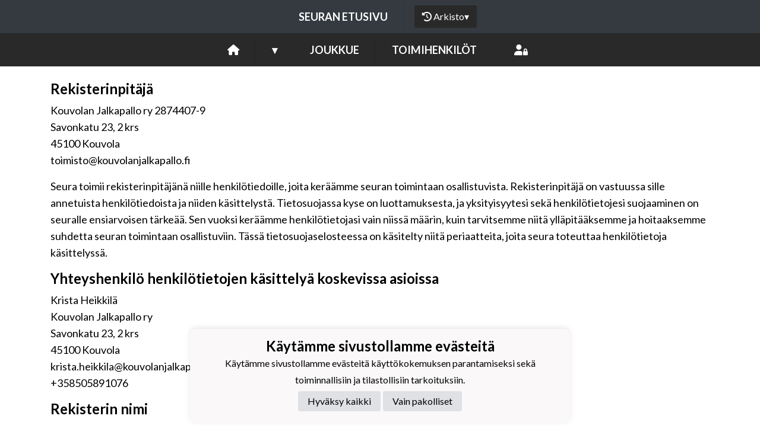

--- FILE ---
content_type: text/html; charset=utf-8
request_url: https://kouvolanjalkapallo.jopox.fi/joukkueet/13150/tietosuojaseloste
body_size: 8366
content:
<!DOCTYPE html><html lang="fi"><head><meta charSet="utf-8"/><meta name="viewport" content="width=device-width"/><meta name="description" content="KJP tarjoaa turvallista ja laadukasta jalkapalloharrastusta Kouvolassa. Liity mukaan - kilpaurheilua ja harrastustoimintaa kaikille pelaajille."/><meta property="og:description" content="KJP tarjoaa turvallista ja laadukasta jalkapalloharrastusta Kouvolassa. Liity mukaan - kilpaurheilua ja harrastustoimintaa kaikille pelaajille."/><meta property="og:image" content="https://static.jopox.fi/kouvolanjalkapallo/logos/logo-600.png"/><meta property="og:site_name" content="Kouvolan Jalkapallo ry"/><link href="https://static.jopox.fi/kouvolanjalkapallo/css/site_style.css?v=52026" rel="stylesheet"/><link rel="icon" href="https://static.jopox.fi/kouvolanjalkapallo/logos/logo-32.png"/><link href="/css/consent.css" rel="stylesheet"/><title>Kouvolan Jalkapallo ry - null - Tietosuojaseloste</title><meta name="robots" content="index,follow"/><meta name="googlebot" content="index,follow"/><meta property="og:title" content="Kouvolan Jalkapallo ry - null - Tietosuojaseloste"/><meta name="next-head-count" content="13"/><script async="" src="https://www.googletagmanager.com/gtag/js?id=G-L9XELXMHHR"></script><script>
                            window.dataLayer = window.dataLayer || [];
                            function gtag(){dataLayer.push(arguments);}
                            gtag('js', new Date());
                            
                        </script><link rel="preload" href="/_next/static/css/2158a89587f84499.css" as="style"/><link rel="stylesheet" href="/_next/static/css/2158a89587f84499.css" data-n-g=""/><noscript data-n-css=""></noscript><script defer="" nomodule="" src="/_next/static/chunks/polyfills-c67a75d1b6f99dc8.js"></script><script src="/_next/static/chunks/webpack-a146a8ef8f1e9d05.js" defer=""></script><script src="/_next/static/chunks/framework-79bce4a3a540b080.js" defer=""></script><script src="/_next/static/chunks/main-84fdca922bac5812.js" defer=""></script><script src="/_next/static/chunks/pages/_app-31d1655f476cee2b.js" defer=""></script><script src="/_next/static/chunks/6261-841e8cafaa6d37f7.js" defer=""></script><script src="/_next/static/chunks/1725-32fb1e3eb14f67ff.js" defer=""></script><script src="/_next/static/chunks/9623-81a71010f303f080.js" defer=""></script><script src="/_next/static/chunks/pages/joukkueet/%5BsubsiteId%5D/tietosuojaseloste-0af98e67ce116895.js" defer=""></script><script src="/_next/static/SeuUfOqATHPS_WkjZgFQ9/_buildManifest.js" defer=""></script><script src="/_next/static/SeuUfOqATHPS_WkjZgFQ9/_ssgManifest.js" defer=""></script><style id="__jsx-2aa7e0c3ff2aaf4a">.page-transition-enter{opacity:0;-webkit-transform:translate3d(0,20px,0);-moz-transform:translate3d(0,20px,0);transform:translate3d(0,20px,0)}.page-transition-enter-active{opacity:1;-webkit-transform:translate3d(0,0,0);-moz-transform:translate3d(0,0,0);transform:translate3d(0,0,0);-webkit-transition:opacity 300ms,-webkit-transform 300ms;-moz-transition:opacity 300ms,-moz-transform 300ms;-o-transition:opacity 300ms,-o-transform 300ms;transition:opacity 300ms,-webkit-transform 300ms;transition:opacity 300ms,-moz-transform 300ms;transition:opacity 300ms,-o-transform 300ms;transition:opacity 300ms,transform 300ms}.page-transition-exit{opacity:1}.page-transition-exit-active{opacity:0;-webkit-transition:opacity 300ms;-moz-transition:opacity 300ms;-o-transition:opacity 300ms;transition:opacity 300ms}</style></head><body><div id="__next" data-reactroot=""><div class=""><div class="sticky-top"><nav class="menu menu-common"><label for="teamsmenu" id="toggle-menu" class="toggleMenu"><img src="https://static.jopox.fi/kouvolanjalkapallo/logos/logo-300.png" style="height:40px;width:40px" class="mr-2" alt=""/>SEURANAVIGOINTI<span class="drop-icon">▾</span></label><input type="checkbox" class="toggler" id="teamsmenu"/><ul class="main-menu clearfix"><li><a href="/">Seuran etusivu</a></li><li class="lang-select-menu"></li><li id="seasonMenu" style="margin-left:1rem"><button class="nav-button"><i class="fas fa-history leave"></i> <!-- -->Arkisto<span class="drop-icon">▾</span><label title="Toggle Drop-down" class="drop-icon" for="archivemenu">▾</label></button><input type="checkbox" id="archivemenu"/><ul class="sub-menu"><li><a rel="nofollow" style="cursor:pointer">2025</a></li><li><a rel="nofollow" style="cursor:pointer">2024</a></li><li><a rel="nofollow" style="cursor:pointer">2023</a></li><li><a rel="nofollow" style="cursor:pointer">2022</a></li><li><a rel="nofollow" style="cursor:pointer">2021</a></li></ul></li></ul></nav><nav class="menu menu-primary"><label for="subsitemenu" id="toggle-menu" class="toggleMenu"><span class="drop-icon">▾</span></label><input type="checkbox" id="subsitemenu" class="toggler"/><ul class="main-menu clearfix"><li><a href="/joukkueet/13150"><i class="fas fa-home"></i></a></li><li><a><span class="drop-icon">▾</span><label title="Toggle Drop-down" class="drop-icon" for="subsitemenu1">▾</label></a><input type="checkbox" id="subsitemenu1" class="toggler"/><ul class="sub-menu"><li><a href="/joukkueet/13150/uutisarkisto">Uutisarkisto</a></li><li><a href="/joukkueet/13150/ottelut">Ottelut</a></li><li><a href="/joukkueet/13150/lomakkeet">Lomakkeet</a></li><li><a href="/joukkueet/13150/materiaalipankki">Materiaalipankki</a></li><li><a href="/joukkueet/13150/tietosuojaseloste">Tietosuojaseloste</a></li></ul></li><li><a href="/joukkueet/13150#team">Joukkue</a></li><li><a href="/joukkueet/13150#officials">Toimihenkilöt</a></li><li class="menu-somelinks"><a target="_blank" rel="noopener noreferrer nofollow" href="https://login.jopox.fi/login?to=295" style="display:inline-block"><i class="fas fa-user-lock"></i></a></li></ul></nav><nav class="menu menu-login"><a target="_blank" class="main-menu clearfix toggleMenu" rel="noopener noreferrer nofollow" id="toggle-menu" href="https://login.jopox.fi/login?to=295" style="display:block">Kirjaudu<i style="float:right" class="fas fa-user-lock"></i></a></nav></div><section id="page-content"><div class="container"><div class="row"><div class="col-md-12 order-1 order-md-0 py-4"><div><h3>Rekisterinpitäjä</h3>
<p>
    Kouvolan Jalkapallo ry 2874407-9  <br>
    Savonkatu 23, 2 krs <br />45100 Kouvola<br>
    toimisto@kouvolanjalkapallo.fi<br>
</p>
<p>
Seura toimii rekisterinpitäjänä niille henkilötiedoille, joita keräämme seuran toimintaan osallistuvista. Rekisterinpitäjä on vastuussa sille annetuista henkilötiedoista ja niiden käsittelystä. Tietosuojassa kyse on luottamuksesta, ja yksityisyytesi sekä henkilötietojesi suojaaminen on seuralle ensiarvoisen tärkeää. Sen vuoksi keräämme henkilötietojasi vain niissä määrin, kuin tarvitsemme niitä ylläpitääksemme ja hoitaaksemme suhdetta seuran toimintaan osallistuviin. Tässä tietosuojaselosteessa on käsitelty niitä periaatteita, joita seura toteuttaa henkilötietoja käsittelyssä.
</p>
<h3>Yhteyshenkilö henkilötietojen käsittelyä koskevissa asioissa</h3>
<p>
    Krista Heikkilä<br>
    Kouvolan Jalkapallo ry <br>
    Savonkatu 23, 2 krs <br />45100 Kouvola<br>
    krista.heikkila@kouvolanjalkapallo.fi<br />+358505891076<br>
</p>
<h3>Rekisterin nimi</h3>
<p>
Kouvolan Jalkapallo ry  jäsenrekisteri
</p>
<h3>Henkilötietojen käsittelyn tarkoitukset </h3>
<p>
    Henkilötietoja käsitellään rekisteröidyn suostumuksen taikka seuran ja jäsenen välisen jäsensuhteen taikka muun asiallisen yhteyden perusteella, jolloin lainmukainen käsittelyperuste on rekisterinpitäjän oikeutettu etu, etenkin seuraaviin käsittelyn tarkoituksiin:
</p>
<ul>
<li>Jäsenyyksien ylläpito</li>
<li>Kilpailutoiminnan toteuttaminen</li>
<li>Tulospalvelun ylläpito ja tilastojen julkaisu</li>
<li>Sähköinen jäsenviestintä, esimerkiksi webbisivut</li>
<li>Analysointi ja tilastointi</li>
<li>Asiakaspalvelun ja toiminnan toteuttaminen sekä kehittäminen</li>
</ul>
<h3>Käsiteltävät henkilötietojen ryhmät, rekisterin tietosisältö</h3>
<p>
    Seura käsittelee rekisteröidystä seuraavia käyttötarkoituksen kannalta tarpeellisia henkilötietoja tai henkilötietojen ryhmiä:
</p>
<ul>
<li>yhteystiedot, kuten nimi, osoite, puhelinnumerot, sähköpostiosoitteet, </li>
<li>rekisteröitymistiedot, kuten käyttäjätunnus, nimimerkki, salasana ja muu mahdollinen yksilöivä tunnus, </li>
<li>demografiatiedot, kuten ikä, sukupuoli ja äidinkieli, </li>
<li>mahdolliset luvat ja suostumukset </li>
<li>jäsensuhdetta koskevat tiedot, kuten, laskutus- ja maksutiedot, tuote- ja tilaustiedot, tieto vanhempainvastuunkantajasta </li>
<li>ottelutilastot, kuten, ottelut, maalit, varoitukset ja muut ottelutapahtumaan liittyvät tilastointitiedot </li>
<li>palkan- ja palkkionmaksuun liittyvät yksilöivät tiedot, kuten henkilötunnus </li>
<li>seuran ja henkilön kilpailutoimintaan liittyvät tiedot sekä muut asiakkaan suostumuksella kerätyt tiedot, kuten henkilön kuva </li>
</ul>
<h3>Säännönmukaiset tietolähteet</h3>
<ul>
<li>jäseneltä itseltään suoraan järjestelmään, sähköpostitse, puhelimitse, lomakkeella, mobiilisovelluksen kautta, tai muulla vastaavalla tavalla,</li>
<li>rekisterinkäsittelijän (pääkäyttäjä) tai toimihenkilön (ylläpitäjä) syöttäminä</li>
<li>evästeiden tai muiden vastaavien tekniikoiden avulla</li>
<li>lajiliittojen rekistereistä ja kilpailujärjestelmistä</li>
</ul>
<h3>Tietojen säilytysaika</h3>
<p>
    Säilytämme käyttäjän tietoja vain niin kauan kuin on tarpeen yllä määriteltyjen henkilötietojen käyttötarkoitusten toteuttamiseksi kulloinkin voimassaolevan lainsäädännön mukaisesti.
	<br />
	Voimme kuitenkin olla velvoitettuja säilyttämään joitakin käyttäjän henkilötietoja noudattaaksemme kirjanpito- tai muuta pakottavaa lainsäädäntöä myös asiakassuhteen tai muun henkilötietojen käsittelyperusteen päättymisen jälkeen.
</p>
<h3>Henkilötietojen käsittelijät</h3>
<p>
	Seuran työntekijät, joiden työtehtävien toteuttamiseksi henkilötietojen käsittely on välttämätöntä, voivat käsitellä henkilötietoja voimassa olevan tietosuojalainsäädännön mukaisesti ja heidän kanssaan on tehty erillisen salassapito ja tietojenkäsittelysitoumus. 
</p>
<p>
Henkilötietojen käsittelyä voidaan myös ulkoistaa kolmannelle osapuolelle, jolloin takaamme sopimus-järjestelyin, että henkilötietoja käsitellään voimassa olevan tietosuojalainsäädännön mukaisesti ja muutoin asianmukaisesti.
</p>
<h3>Tietojen siirto EU:n tai Euroopan talousalueen ulkopuolelle</h3>
<p>
	Tietoja ei siirretä säännönmukaisesti EU:n ja Euroopan talousalueen ulkopuolelle.
</p>
<h3>Säännönmukaiset tietojen luovutukset</h3>
<p>
Tietoja ei luovuteta säännönmukaisesti. Seura ei myy tai vuokraa rekisteröidyn henkilötietoja kolmansille osapuolille. Tietoja luovutetaan kolmansille osapuolille vain seuraavissa tapauksissa:
</p>
<ul>
<li>Voimme luovuttaa käyttäjän henkilötietoja toimivaltaisten viranomaisten tai muiden tahojen esittämien vaatimusten edellyttämällä, kulloinkin voimassaolevaan lainsäädäntöön perustuvalla, tavalla.</li>
<li>Voimme luovuttaa tietoja tilastollista, tieteellistä tai historiallista tutkimusta varten edellyttäen, että tiedot on muutettu sellaiseen muotoon, että tiedon kohde ei enää ole niistä tunnistettavissa.</li>
<li>Jos käyttäjä on erikseen antanut suostumuksensa seuran yhteistyökumppaneiden sähköiseen suoramarkkinointiin, voidaan käyttäjän tietoja luovuttaa tarkoin valituille yhteistyökumppaneille markkinointitarkoituksiin.</li>
<li>Tähän jäsenrekisteriin tallennettuja rekisteröityjä koskevia henkilötietoja voidaan heidän suostumuksellaan syöttää suoraan Suomen Palloliiton Pelipaikka -rekisteriin. Viennin tarkoituksena on urheilutoimintaan osallistumiseen vaadittavan lisenssin (Pelipassi) rekisteröinti ja hallinnointi Pelipaikka-rekisterissä. Lisätietoja Suomen Palloliiton noudattamasta tietosuojakäytännöstä voit saada osoitteesta https://www.palloliitto.fi/tietosuoja/</li>
</ul>
<h3>Rekisterin suojauksen periaatteet</h3>
<p>Rekisteriä koskevat manuaaliset aineistot säilytetään suojatuissa tiloissa. Digitaalisesti tallennetut ja käsiteltävät tiedot ovat tietokannoissa, jotka ovat palomuurein, salasanoin ja muiden teknisten keinojen avulla suojattuja. </p>
<p>Sivujen toteutuksessa on hyödynnetty teknistä tietosuojaa, jolla pyritään huolehtimaan siitä, että̈ syötetyt tiedot säilyvät muuttumattomina ja ovat saatavilla vain tietoon oikeutetuille.</p>
<p>Rekisterin tietojenkäsittelyyn on käyttöoikeudet vain niillä rekisterinpitäjän henkilöstön jäsenillä joiden työtehtävien suorittaminen sitä edellyttää. Rekisterin tietojen muokkaaminen ja lukeminen edellyttää henkilökohtaista tunnistautumista järjestelmään. Rekisteristä suoritetaan säännöllinen varmuuskopiointi.</p>
<h3>Rekisteröidyn oikeudet</h3>
<p>
    Rekisteröidyllä on EU: tietosuoja-asetuksen 679/2016 artiklan 15 -21 mukaisesti oikeus saada pääsy tietoihin, pyytää tietojen oikaisemista tai poistoa, rajoittaa käsittelyä, siirtää tiedot järjestelmästä toiseen sekä vastustaa henkilötietojen käsittelyä.
</p>
<p>
    Edellä mainittuihin oikeuksiin viitaten pyynnöt tulee lähettää kirjallisesti ja allekirjoitettuna osoitteella:
</p>
<p>
    Kouvolan Jalkapallo ry  / Tietosuoja<br>
    Savonkatu 23, 2 krs <br />45100 Kouvola<br><br>
    tai sähköpostitse osoitteeseen toimisto@kouvolanjalkapallo.fi<br><br>
    Pyynnöt voidaan esittää myös henkilökohtaisesti osoitteessa<br>
    Savonkatu 23, 2 krs <br />45100 Kouvola<br>
</p>
<p>
	Rekisteröidyllä on aina oikeus tehdä valitus valvontaviranomaiselle tavasta, jolla seura käsittelee rekisteröidyn henkilötietoja. Valitus tehdään toimivaltaisen viranomaisen ohjeistamalla tavalla suoraan 	toimivaltaiselle viranomaiselle, joka Suomessa on tietosuojavaltuutettu.  
</p>
</div></div></div></div></section><footer class="pb-4"><div class="container"><div class="row"><div class="col-md-3 text-left pt-4"><img src="https://static.jopox.fi/kouvolanjalkapallo/logos/logo-300.png" width="auto" style="height:80px;width:80px" alt="Kouvolan Jalkapallo ry"/><br/><br/><a style="color:var(--primarytextcolor)" href="/tietosuojaseloste">Tietosuojaseloste</a></div><div class="col-md-4 text-left pt-4"><div><p><strong>KJP - Kouvolan Jalkapallo</strong></p><p>Savonkatu 23, 2 krs.</p><p>45100 Kouvola</p><br><p><strong>Toimisto avoinna:</strong></p><p><em>sopimuksen mukaan</em><br>toimisto@kouvolanjalkapallo.fi</p><br><p>Y-tunnus:&nbsp;<span>2874407-9</span></p><p><br>Pankkiyhteys<br>BIC&nbsp; &nbsp; OKOYFIHH<br>IBAN&nbsp; FI28 5750 0120 3352 20</p></div></div><div class="col-md-5 text-left text-sm-right somelinks pt-4"><div class="row"><div class="col-12 mb-4"><a aria-label="Facebook" target="_blank" rel="noopener noreferrer nofollow" href="https://www.facebook.com/kouvolanjalkapallo" class="pr-3 pr-sm-0 pl-sm-3"><i class="fab fa-facebook-f"></i></a><a aria-label="Instagram" target="_blank" rel="noopener noreferrer nofollow" href="https://www.instagram.com/kouvolanjalkapallo_official" class="pr-3 pr-sm-0 pl-sm-3"><i class="fab fa-instagram"></i></a></div><div class="col-12 mt-4">Powered by <a target="_blank" rel="noopener noreferrer" href="https://www.jopox.fi"><img src="/images/jopox-logo.png" width="90" alt="Jopox"/></a></div></div></div></div></div></footer><div id="cookie-consent-banner" class="cookie-consent-banner"><h3>Käytämme sivustollamme evästeitä</h3><p>Käytämme sivustollamme evästeitä käyttökokemuksen parantamiseksi sekä toiminnallisiin ja tilastollisiin tarkoituksiin.</p><button id="btn-accept-all" class="cookie-consent-button btn-accept">Hyväksy kaikki</button><button id="btn-accept-necessary" class="cookie-consent-button btn-grayscale">Vain pakolliset</button></div><script src="/scripts/consent.js"></script></div></div><script id="__NEXT_DATA__" type="application/json">{"props":{"initialI18nStore":{"fi":{"common":{"paymentProvider":"Maksupalveluntarjoaja","asPaymentProvider":"Maksunvälityspalvelun toteuttajana ja maksupalveluntarjoajana toimii Paytrail Oyj (2122839-7) yhteistyössä suomalaisten pankkien ja luottolaitosten kanssa. Paytrail Oyj näkyy maksun saajana tiliotteella tai korttilaskulla ja välittää maksun kauppiaalle. Paytrail Oyj:llä on maksulaitoksen toimilupa. Reklamaatiotapauksissa pyydämme ottamaan ensisijaisesti yhteyttä tuotteen toimittajaan.","aboutPaying":"https://www.paytrail.com/kuluttaja/tietoa-maksamisesta","invoiceNotFound":"Laskua ei löytynyt","gamesTitle":"Ottelut","gameTitle":"Ottelu","shortDateTitle":"Pvm","place":"Paikka","time":"Aika","league":"Sarja","team":"Joukkue","game":"Ottelu","trainings":"Harjoitukset","event":"Tapahtuma","result":"Tulos","noGames":"Ei otteluita","noNews":"Ei uutisia","newsTitle":"Otsikko","newsDate":"Pvm","newsArchive":"Uutisarkisto","months":["Tammikuu","Helmikuu","Maaliskuu","Huhtikuu","Toukokuu","Kesäkuu","Heinäkuu","Elokuu","Syyskuu","Lokakuu","Marraskuu","Joulukuu"],"shortMonthts":["TAM","HEL","MAA","HUH","TOU","KES","HEI","ELO","SYY","LOK","MAR","JOU"],"shortDays":["Ma","Ti","Ke","To","Pe","La","Su"],"frontPage":"Etusivu","clubfrontPage":"Seuran etusivu","competitionList":"Ottelulista","competitions":"Kilpailut","morenews":"Lisää uutisia","anews":"Uutinen","agame":"Ottelut","calendar":"Tapahtumakalenteri","statsTitle":"Tilastot","gamePrepuff":"Otteluennakko","gameReport":"Otteluraportti","subsiteCompetitions":"Joukkueen seuraavat ottelut","gameList":"Ottelulista","newsArchiveLoadmore":"Lataa lisää","theTeamList":"Joukkue","theOfficialsList":"Toimihenkilöt","subsiteTeamlist":"Joukkue","subsiteOfficialslist":"Toimihenkilöt","subsiteNewsList":"Uutisarkisto","subsiteGameList":"Ottelut","queriesListing":"Lomakkeet","dataPrivacy":"Tietosuojaseloste","subsiteFrontPage":"Etusivu","newsListing":"Uutisarkisto","gameListing":"Ottelut","subsiteListing":"Joukkueet","subsiteListingGroups":"Ryhmät","subsiteOfficialsListing":"Joukkueyhteydet","organisationListing":"Organisaatio","frontpage":"Etusivu","paymentMethod_mobile":"Mobiilimaksutavat","paymentMethod_bank":"Pankkimaksutavat","paymentMethod_creditcard":"Korttimaksutavat","paymentMethod_credit":"Lasku- ja osamaksutavat","otherNews":"Lisää uutisia","newslist":"Uutislista","teamsandcontacts":"Joukkueet ja yhteyshenkilöt","selectRole":"Valitse rooli","sectionandsubsite":"Joukkue","personrole":"Rooli","personname":"Nimi","documents":"Materiaalipankki","sportTexts":[{"gameTitle":"Ottelu","groupsTitle":"Joukkueet","subsiteTeamlist":"Joukkue","subsiteCompetitionlist":"Ottelut","competitionPrepuff":"Otteluennakko","competitionReport":"Otteluraportti","competitionType":"Sarja","competitionList":"Ottelulista","nextGamesTitle":"Joukkueen ajankohtaiset ottelut","noCompetitions":"Ei otteluita","subsiteListLatestNews":"Joukkueen uusimmat uutiset","subsiteNewsList":"Joukkueen uutisarkisto","recentCompetitions":"Viimeisimmät ottelut"},{"gameTitle":"Kilpailu","groupsTitle":"Ryhmät","subsiteTeamlist":"Ryhmä","subsiteCompetitionlist":"Kilpailut","competitionPrepuff":"Kisaennakko","competitionReport":"Kisaraportti","competitionType":"Kilpailuluokitus","competitionList":"Kilpailulista","nextGamesTitle":"Ryhmän ajankohtaiset kilpailut","noCompetitions":"Ei kilpailuja","subsiteListLatestNews":"Ryhmän uusimmat uutiset","subsiteNewsList":"Ryhmän uutisarkisto","recentCompetitions":"Viimeisimmät kilpailut"}],"showAll":"Näytä kaikki","contactInformationMenu":"Yhteystiedot","category":"Luokittelu","description":"Kuvaus","name":"Nimi","teamDocuments":"Joukkueen materiaalit","clubDocuments":"Seuran materiaalit","published":"Julkaistu","latestNews":"Uusimmat uutiset","sitelatestNews":"Seuran uusimmat","sectionlatestNews":"Jaoston uusimmat","siteNewsList":"Seuran uutisarkisto","sectionNewsList":"Jaoston uutisarkisto","noDocuments":"Ei dokumentteja","siteMenu":"SEURANAVIGOINTI","clock":"Klo","futureEvents":"Tulevat tapahtumat","eventsOfday":"Tapahtumat ","login":"Kirjaudu","closeModal":"Sulje","email":"Sähköposti","phone":"Puhelin","newsarchive":"Uutisarkisto","forms":"Lomakkeet","privacyPolicy":"Tietosuojaseloste","privacyPolicyFull":"Tietosuojaseloste","news":"Uutiset","paymentReceiver":"Maksun saaja","invoiceBuyer":"Laskutettava","invoiceNumber":"Laskunumero","invoiceIsPayed":"Lasku on maksettu","invoiceIsCredited":"Lasku on hyvitetty","immediatePayment":"Maksu suoritetaan välittömästi","alv0Text":"alv 0% yleishyödyllinen yhteisö AVL 4 §","product":"Tuote","amount":"Määrä","aPrice":"À-Hinta","alv":"Alv","discount":"Alennus","total":"Yhteensä","thankYou":"Kiitos","paymentSuccess":"Maksu vastaanotettiin onnistuneesti","paymentFailed":"Maksu epäonnistui","lpReservations":"Vuorovaraukset","formCloses":"Lomake sulkeutuu","formPlaces":"Paikkoja","formOpen":"Avaa lomake tästä","noForms":"Ei lomakkeita","sectionMenu":"Jaostovalikko","resultService":"Tulospalvelu","archive":"Arkisto","leaveArchive":"POISTU ARKISTOSTA","seasonFrontpage":"Kauden etusivu","archiveView":"Arkistonäkymä","browsingArchive":"Selaat arkistonäkymää","cookieSettings":"Käytämme sivustollamme evästeitä","cookieText":"Käytämme sivustollamme evästeitä käyttökokemuksen parantamiseksi sekä toiminnallisiin ja tilastollisiin tarkoituksiin.","acceptAll":"Hyväksy kaikki","onlyNecessary":"Vain pakolliset"}}},"initialLanguage":"fi","i18nServerInstance":null,"pageProps":{"privacyPolicy":{"text":"\u003ch3\u003eRekisterinpitäjä\u003c/h3\u003e\r\n\u003cp\u003e\r\n    Kouvolan Jalkapallo ry 2874407-9  \u003cbr\u003e\r\n    Savonkatu 23, 2 krs \u003cbr /\u003e45100 Kouvola\u003cbr\u003e\r\n    toimisto@kouvolanjalkapallo.fi\u003cbr\u003e\r\n\u003c/p\u003e\r\n\u003cp\u003e\r\nSeura toimii rekisterinpitäjänä niille henkilötiedoille, joita keräämme seuran toimintaan osallistuvista. Rekisterinpitäjä on vastuussa sille annetuista henkilötiedoista ja niiden käsittelystä. Tietosuojassa kyse on luottamuksesta, ja yksityisyytesi sekä henkilötietojesi suojaaminen on seuralle ensiarvoisen tärkeää. Sen vuoksi keräämme henkilötietojasi vain niissä määrin, kuin tarvitsemme niitä ylläpitääksemme ja hoitaaksemme suhdetta seuran toimintaan osallistuviin. Tässä tietosuojaselosteessa on käsitelty niitä periaatteita, joita seura toteuttaa henkilötietoja käsittelyssä.\r\n\u003c/p\u003e\r\n\u003ch3\u003eYhteyshenkilö henkilötietojen käsittelyä koskevissa asioissa\u003c/h3\u003e\r\n\u003cp\u003e\r\n    Krista Heikkilä\u003cbr\u003e\r\n    Kouvolan Jalkapallo ry \u003cbr\u003e\r\n    Savonkatu 23, 2 krs \u003cbr /\u003e45100 Kouvola\u003cbr\u003e\r\n    krista.heikkila@kouvolanjalkapallo.fi\u003cbr /\u003e+358505891076\u003cbr\u003e\r\n\u003c/p\u003e\r\n\u003ch3\u003eRekisterin nimi\u003c/h3\u003e\r\n\u003cp\u003e\r\nKouvolan Jalkapallo ry  jäsenrekisteri\r\n\u003c/p\u003e\r\n\u003ch3\u003eHenkilötietojen käsittelyn tarkoitukset \u003c/h3\u003e\r\n\u003cp\u003e\r\n    Henkilötietoja käsitellään rekisteröidyn suostumuksen taikka seuran ja jäsenen välisen jäsensuhteen taikka muun asiallisen yhteyden perusteella, jolloin lainmukainen käsittelyperuste on rekisterinpitäjän oikeutettu etu, etenkin seuraaviin käsittelyn tarkoituksiin:\r\n\u003c/p\u003e\r\n\u003cul\u003e\r\n\u003cli\u003eJäsenyyksien ylläpito\u003c/li\u003e\r\n\u003cli\u003eKilpailutoiminnan toteuttaminen\u003c/li\u003e\r\n\u003cli\u003eTulospalvelun ylläpito ja tilastojen julkaisu\u003c/li\u003e\r\n\u003cli\u003eSähköinen jäsenviestintä, esimerkiksi webbisivut\u003c/li\u003e\r\n\u003cli\u003eAnalysointi ja tilastointi\u003c/li\u003e\r\n\u003cli\u003eAsiakaspalvelun ja toiminnan toteuttaminen sekä kehittäminen\u003c/li\u003e\r\n\u003c/ul\u003e\r\n\u003ch3\u003eKäsiteltävät henkilötietojen ryhmät, rekisterin tietosisältö\u003c/h3\u003e\r\n\u003cp\u003e\r\n    Seura käsittelee rekisteröidystä seuraavia käyttötarkoituksen kannalta tarpeellisia henkilötietoja tai henkilötietojen ryhmiä:\r\n\u003c/p\u003e\r\n\u003cul\u003e\r\n\u003cli\u003eyhteystiedot, kuten nimi, osoite, puhelinnumerot, sähköpostiosoitteet, \u003c/li\u003e\r\n\u003cli\u003erekisteröitymistiedot, kuten käyttäjätunnus, nimimerkki, salasana ja muu mahdollinen yksilöivä tunnus, \u003c/li\u003e\r\n\u003cli\u003edemografiatiedot, kuten ikä, sukupuoli ja äidinkieli, \u003c/li\u003e\r\n\u003cli\u003emahdolliset luvat ja suostumukset \u003c/li\u003e\r\n\u003cli\u003ejäsensuhdetta koskevat tiedot, kuten, laskutus- ja maksutiedot, tuote- ja tilaustiedot, tieto vanhempainvastuunkantajasta \u003c/li\u003e\r\n\u003cli\u003eottelutilastot, kuten, ottelut, maalit, varoitukset ja muut ottelutapahtumaan liittyvät tilastointitiedot \u003c/li\u003e\r\n\u003cli\u003epalkan- ja palkkionmaksuun liittyvät yksilöivät tiedot, kuten henkilötunnus \u003c/li\u003e\r\n\u003cli\u003eseuran ja henkilön kilpailutoimintaan liittyvät tiedot sekä muut asiakkaan suostumuksella kerätyt tiedot, kuten henkilön kuva \u003c/li\u003e\r\n\u003c/ul\u003e\r\n\u003ch3\u003eSäännönmukaiset tietolähteet\u003c/h3\u003e\r\n\u003cul\u003e\r\n\u003cli\u003ejäseneltä itseltään suoraan järjestelmään, sähköpostitse, puhelimitse, lomakkeella, mobiilisovelluksen kautta, tai muulla vastaavalla tavalla,\u003c/li\u003e\r\n\u003cli\u003erekisterinkäsittelijän (pääkäyttäjä) tai toimihenkilön (ylläpitäjä) syöttäminä\u003c/li\u003e\r\n\u003cli\u003eevästeiden tai muiden vastaavien tekniikoiden avulla\u003c/li\u003e\r\n\u003cli\u003elajiliittojen rekistereistä ja kilpailujärjestelmistä\u003c/li\u003e\r\n\u003c/ul\u003e\r\n\u003ch3\u003eTietojen säilytysaika\u003c/h3\u003e\r\n\u003cp\u003e\r\n    Säilytämme käyttäjän tietoja vain niin kauan kuin on tarpeen yllä määriteltyjen henkilötietojen käyttötarkoitusten toteuttamiseksi kulloinkin voimassaolevan lainsäädännön mukaisesti.\r\n\t\u003cbr /\u003e\r\n\tVoimme kuitenkin olla velvoitettuja säilyttämään joitakin käyttäjän henkilötietoja noudattaaksemme kirjanpito- tai muuta pakottavaa lainsäädäntöä myös asiakassuhteen tai muun henkilötietojen käsittelyperusteen päättymisen jälkeen.\r\n\u003c/p\u003e\r\n\u003ch3\u003eHenkilötietojen käsittelijät\u003c/h3\u003e\r\n\u003cp\u003e\r\n\tSeuran työntekijät, joiden työtehtävien toteuttamiseksi henkilötietojen käsittely on välttämätöntä, voivat käsitellä henkilötietoja voimassa olevan tietosuojalainsäädännön mukaisesti ja heidän kanssaan on tehty erillisen salassapito ja tietojenkäsittelysitoumus. \r\n\u003c/p\u003e\r\n\u003cp\u003e\r\nHenkilötietojen käsittelyä voidaan myös ulkoistaa kolmannelle osapuolelle, jolloin takaamme sopimus-järjestelyin, että henkilötietoja käsitellään voimassa olevan tietosuojalainsäädännön mukaisesti ja muutoin asianmukaisesti.\r\n\u003c/p\u003e\r\n\u003ch3\u003eTietojen siirto EU:n tai Euroopan talousalueen ulkopuolelle\u003c/h3\u003e\r\n\u003cp\u003e\r\n\tTietoja ei siirretä säännönmukaisesti EU:n ja Euroopan talousalueen ulkopuolelle.\r\n\u003c/p\u003e\r\n\u003ch3\u003eSäännönmukaiset tietojen luovutukset\u003c/h3\u003e\r\n\u003cp\u003e\r\nTietoja ei luovuteta säännönmukaisesti. Seura ei myy tai vuokraa rekisteröidyn henkilötietoja kolmansille osapuolille. Tietoja luovutetaan kolmansille osapuolille vain seuraavissa tapauksissa:\r\n\u003c/p\u003e\r\n\u003cul\u003e\r\n\u003cli\u003eVoimme luovuttaa käyttäjän henkilötietoja toimivaltaisten viranomaisten tai muiden tahojen esittämien vaatimusten edellyttämällä, kulloinkin voimassaolevaan lainsäädäntöön perustuvalla, tavalla.\u003c/li\u003e\r\n\u003cli\u003eVoimme luovuttaa tietoja tilastollista, tieteellistä tai historiallista tutkimusta varten edellyttäen, että tiedot on muutettu sellaiseen muotoon, että tiedon kohde ei enää ole niistä tunnistettavissa.\u003c/li\u003e\r\n\u003cli\u003eJos käyttäjä on erikseen antanut suostumuksensa seuran yhteistyökumppaneiden sähköiseen suoramarkkinointiin, voidaan käyttäjän tietoja luovuttaa tarkoin valituille yhteistyökumppaneille markkinointitarkoituksiin.\u003c/li\u003e\r\n\u003cli\u003eTähän jäsenrekisteriin tallennettuja rekisteröityjä koskevia henkilötietoja voidaan heidän suostumuksellaan syöttää suoraan Suomen Palloliiton Pelipaikka -rekisteriin. Viennin tarkoituksena on urheilutoimintaan osallistumiseen vaadittavan lisenssin (Pelipassi) rekisteröinti ja hallinnointi Pelipaikka-rekisterissä. Lisätietoja Suomen Palloliiton noudattamasta tietosuojakäytännöstä voit saada osoitteesta https://www.palloliitto.fi/tietosuoja/\u003c/li\u003e\r\n\u003c/ul\u003e\r\n\u003ch3\u003eRekisterin suojauksen periaatteet\u003c/h3\u003e\r\n\u003cp\u003eRekisteriä koskevat manuaaliset aineistot säilytetään suojatuissa tiloissa. Digitaalisesti tallennetut ja käsiteltävät tiedot ovat tietokannoissa, jotka ovat palomuurein, salasanoin ja muiden teknisten keinojen avulla suojattuja. \u003c/p\u003e\r\n\u003cp\u003eSivujen toteutuksessa on hyödynnetty teknistä tietosuojaa, jolla pyritään huolehtimaan siitä, että̈ syötetyt tiedot säilyvät muuttumattomina ja ovat saatavilla vain tietoon oikeutetuille.\u003c/p\u003e\r\n\u003cp\u003eRekisterin tietojenkäsittelyyn on käyttöoikeudet vain niillä rekisterinpitäjän henkilöstön jäsenillä joiden työtehtävien suorittaminen sitä edellyttää. Rekisterin tietojen muokkaaminen ja lukeminen edellyttää henkilökohtaista tunnistautumista järjestelmään. Rekisteristä suoritetaan säännöllinen varmuuskopiointi.\u003c/p\u003e\r\n\u003ch3\u003eRekisteröidyn oikeudet\u003c/h3\u003e\r\n\u003cp\u003e\r\n    Rekisteröidyllä on EU: tietosuoja-asetuksen 679/2016 artiklan 15 -21 mukaisesti oikeus saada pääsy tietoihin, pyytää tietojen oikaisemista tai poistoa, rajoittaa käsittelyä, siirtää tiedot järjestelmästä toiseen sekä vastustaa henkilötietojen käsittelyä.\r\n\u003c/p\u003e\r\n\u003cp\u003e\r\n    Edellä mainittuihin oikeuksiin viitaten pyynnöt tulee lähettää kirjallisesti ja allekirjoitettuna osoitteella:\r\n\u003c/p\u003e\r\n\u003cp\u003e\r\n    Kouvolan Jalkapallo ry  / Tietosuoja\u003cbr\u003e\r\n    Savonkatu 23, 2 krs \u003cbr /\u003e45100 Kouvola\u003cbr\u003e\u003cbr\u003e\r\n    tai sähköpostitse osoitteeseen toimisto@kouvolanjalkapallo.fi\u003cbr\u003e\u003cbr\u003e\r\n    Pyynnöt voidaan esittää myös henkilökohtaisesti osoitteessa\u003cbr\u003e\r\n    Savonkatu 23, 2 krs \u003cbr /\u003e45100 Kouvola\u003cbr\u003e\r\n\u003c/p\u003e\r\n\u003cp\u003e\r\n\tRekisteröidyllä on aina oikeus tehdä valitus valvontaviranomaiselle tavasta, jolla seura käsittelee rekisteröidyn henkilötietoja. Valitus tehdään toimivaltaisen viranomaisen ohjeistamalla tavalla suoraan \ttoimivaltaiselle viranomaiselle, joka Suomessa on tietosuojavaltuutettu.  \r\n\u003c/p\u003e\r\n"},"siteData":{"name":"Kouvolan Jalkapallo ry","shortName":"KJP","officialShortName":"KJP","metaDescription":"KJP tarjoaa turvallista ja laadukasta jalkapalloharrastusta Kouvolassa. Liity mukaan - kilpaurheilua ja harrastustoimintaa kaikille pelaajille.","metaKeywords":null,"staticUrl":"https://static.jopox.fi/kouvolanjalkapallo","sections":[{"id":91,"name":"Kouvolan Jalkapallo ry","url":"","portalType":1,"seasonid":825,"sectionSubsiteId":15560,"seasons":[{"id":750,"name":"2025","seasonData":null},{"id":664,"name":"2024","seasonData":null},{"id":586,"name":"2023","seasonData":null},{"id":539,"name":"2022","seasonData":null},{"id":479,"name":"2021","seasonData":null}],"subsiteGroups":[],"menus":[{"id":4604,"title":"Kotisivuille kouvolanjalkapallo.fi","menuType":3,"parentId":null,"url":"https://www.kouvolanjalkapallo.fi/","slug":"kotisivuille-kouvolanjalkapallofi","virtualParent":null,"children":[]}],"siteMenus":[],"contactMenus":[],"showSiteMenu":false,"showContactsMenu":false,"sectionSportType":0}],"language":0,"languages":[0],"isJopoxSite":true,"siteCmsType":1,"someLinks":[{"someType":"facebook","link":null,"module":true,"url":"https://www.facebook.com/kouvolanjalkapallo"},{"someType":"instagram","link":null,"module":true,"url":"https://www.instagram.com/kouvolanjalkapallo_official"}],"footerContent":"\u003cp\u003e\u003cstrong\u003eKJP - Kouvolan Jalkapallo\u003c/strong\u003e\u003c/p\u003e\u003cp\u003eSavonkatu 23, 2 krs.\u003c/p\u003e\u003cp\u003e45100 Kouvola\u003c/p\u003e\u003cbr\u003e\u003cp\u003e\u003cstrong\u003eToimisto avoinna:\u003c/strong\u003e\u003c/p\u003e\u003cp\u003e\u003cem\u003esopimuksen mukaan\u003c/em\u003e\u003cbr\u003etoimisto@kouvolanjalkapallo.fi\u003c/p\u003e\u003cbr\u003e\u003cp\u003eY-tunnus:\u0026nbsp;\u003cspan\u003e2874407-9\u003c/span\u003e\u003c/p\u003e\u003cp\u003e\u003cbr\u003ePankkiyhteys\u003cbr\u003eBIC\u0026nbsp; \u0026nbsp; OKOYFIHH\u003cbr\u003eIBAN\u0026nbsp; FI28 5750 0120 3352 20\u003c/p\u003e","hasJopoxAdNetwork":true,"hasLpReservations":false,"lockerRoomUrl":"https://login.jopox.fi/login?to=295","analyticsCode":null,"metadataDatabase":1,"allSubsites":[],"shortUrls":[],"externalScripts":[],"subsiteMenus":{"13150":[]},"subsiteSomeLinks":{"13150":[]},"sectionSomeLinks":{}}},"siteData":{"name":"Kouvolan Jalkapallo ry","shortName":"KJP","officialShortName":"KJP","metaDescription":"KJP tarjoaa turvallista ja laadukasta jalkapalloharrastusta Kouvolassa. Liity mukaan - kilpaurheilua ja harrastustoimintaa kaikille pelaajille.","metaKeywords":null,"staticUrl":"https://static.jopox.fi/kouvolanjalkapallo","sections":[{"id":91,"name":"Kouvolan Jalkapallo ry","url":"","portalType":1,"seasonid":825,"sectionSubsiteId":15560,"seasons":[{"id":750,"name":"2025","seasonData":null},{"id":664,"name":"2024","seasonData":null},{"id":586,"name":"2023","seasonData":null},{"id":539,"name":"2022","seasonData":null},{"id":479,"name":"2021","seasonData":null}],"subsiteGroups":[],"menus":[{"id":4604,"title":"Kotisivuille kouvolanjalkapallo.fi","menuType":3,"parentId":null,"url":"https://www.kouvolanjalkapallo.fi/","slug":"kotisivuille-kouvolanjalkapallofi","virtualParent":null,"children":[]}],"siteMenus":[],"contactMenus":[],"showSiteMenu":false,"showContactsMenu":false,"sectionSportType":0}],"language":0,"languages":[0],"isJopoxSite":true,"siteCmsType":1,"someLinks":[{"someType":"facebook","link":null,"module":true,"url":"https://www.facebook.com/kouvolanjalkapallo"},{"someType":"instagram","link":null,"module":true,"url":"https://www.instagram.com/kouvolanjalkapallo_official"}],"footerContent":"\u003cp\u003e\u003cstrong\u003eKJP - Kouvolan Jalkapallo\u003c/strong\u003e\u003c/p\u003e\u003cp\u003eSavonkatu 23, 2 krs.\u003c/p\u003e\u003cp\u003e45100 Kouvola\u003c/p\u003e\u003cbr\u003e\u003cp\u003e\u003cstrong\u003eToimisto avoinna:\u003c/strong\u003e\u003c/p\u003e\u003cp\u003e\u003cem\u003esopimuksen mukaan\u003c/em\u003e\u003cbr\u003etoimisto@kouvolanjalkapallo.fi\u003c/p\u003e\u003cbr\u003e\u003cp\u003eY-tunnus:\u0026nbsp;\u003cspan\u003e2874407-9\u003c/span\u003e\u003c/p\u003e\u003cp\u003e\u003cbr\u003ePankkiyhteys\u003cbr\u003eBIC\u0026nbsp; \u0026nbsp; OKOYFIHH\u003cbr\u003eIBAN\u0026nbsp; FI28 5750 0120 3352 20\u003c/p\u003e","hasJopoxAdNetwork":true,"hasLpReservations":false,"lockerRoomUrl":"https://login.jopox.fi/login?to=295","analyticsCode":null,"metadataDatabase":1,"allSubsites":[],"shortUrls":[],"externalScripts":[],"subsiteMenus":{"13150":[]},"subsiteSomeLinks":{"13150":[]},"sectionSomeLinks":{}},"isFirstLoad":true},"page":"/joukkueet/[subsiteId]/tietosuojaseloste","query":{"subsiteId":"13150"},"buildId":"SeuUfOqATHPS_WkjZgFQ9","isFallback":false,"gip":true,"appGip":true,"scriptLoader":[]}</script></body></html>

--- FILE ---
content_type: text/css
request_url: https://static.jopox.fi/kouvolanjalkapallo/css/site_style.css?v=52026
body_size: 5641
content:
@import url('https://fonts.googleapis.com/css2?family=Lato:ital,wght@0,400;0,700;1,400;1,700&display=swap');
@import url('https://fonts.googleapis.com/css2?family=Lato:ital,wght@0,400;0,700;1,400;1,700&display=swap');

body {    
	font-family: Lato, sans-serif !important;   
}

:root {
    --primarybgcolor: #292929;
    --primarytextcolor: #ffffff;
	--highlightcolor: #787878;
	--highlightheadercolor: #ffffff;
    --highlightcolorlighter:#5c5c5c;
	--highlightcolorlightest:#454545;    
    --bannersbgcolor: #ffffff;
    --gamesbgcolor: #ffffff;
    --gamestextcolor: #050505;
    --gameshighlightcolor: #0a0a0a;
    --gamessecondarycolor: #ffffff;
    --sectionheadnewsimage: none;
    --fonttitle: Lato, sans-serif;
}
/*=========================== FONTS ========================================*/
.menu a {
    font-family: var(--fonttitle)!important;
}
#sectionheadnews a {
	font-family: var(--fonttitle)!important;
}
#sectionheadnews button {
	font-family: var(--fonttitle)!important;
}
#sectiongames a {
	font-family: var(--fonttitle)!important;
}
h1, h2, h3, h4, h5, h6 {
	font-family: var(--fonttitle)!important;
}
/*=========================== COLORS ========================================*/
.menu.menu-primary .sub-menu {
    background-color: var(--primarybgcolor)!important;
}
.menu.menu.menu-primary a {
    color: var(--primarytextcolor)!important;
}
.menu.menu-primary a:hover {
    color: #777 !important;
}
 .menu.menu-primary {
    background-color: var(--primarybgcolor)!important;	
}
.menu-common LI A{
	color: var(--white)!important;
}
.menu-primary LI A{
	color: var(--primarybgcolor)!important;
}
.newslink-3 {
    color: var(--white)!important;
}
#sectionheadnews {
    background-color: var(--highlightcolor)!important;
    background-image: var(--sectionheadnewsimage)!important;
	background-attachment: fixed;
	background-repeat: no-repeat;
	background-position: center;
	background-size: cover;
}
#sectionheadnews .btn {
	background-color: var(--highlightcolorlighter)!important;
    color: var(--highlightheadercolor)!important;
}
#sectionheadnews .btn:HOVER {
    background-color: var(--highlightcolorlightest)!important;
    color: var(--highlightheadercolor)!important;
}
#sectionheadnews .date {
    color: var(--highlightheadercolor)!important;
}
#sectionheadnews .h-news:nth-child(even) {
 background-color: var(--highlightcolorlighter)!important;
}
#sectionheadnews .h-news:nth-child(odd) {
    background-color: var(--highlightcolorlightest)!important;
}
#sectiongames {
    background-color: var(--gamesbgcolor)!important;
}
#sectiongames .Calendar-header {
    background-color: var(--gamessecondarycolor)!important;
    color: var(--gameshighlightcolor)!important;
}
#sectiongames .more {
    color: var(--dark)!important;
}
#sectiongames .more:HOVER {
    color: var(--gray)!important;
}
#sectiongames h4 {
    color: var(--gamestextcolor)!important;
}
#sectiongames .btn {
    color: var(--gameshighlightcolor)!important;
	background-color: var(--gamessecondarycolor)!important;
}
#sectiongames .btn:HOVER {
    color: var(--gamessecondarycolor)!important;
	background-color: var(--gameshighlightcolor)!important;
}
.Calendar-header button {
	color: var(--gameshighlightcolor) !important;
}
#sectiongames .Calendar-grid-item--current {
    background-color: var(--gamessecondarycolor) !important;
    color: var(--gameshighlightcolor) !important;
}
.event-day {
    color: var(--gameshighlightcolor)!important;
    background-color: var(--gamessecondarycolor)!important;
    border: 1px solid var(--gameshighlightcolor)!important;
}
.event-month {
    color: var(--gameshighlightcolor)!important;
    border: 1px solid var(--gameshighlightcolor)!important;
    background-color: var(--gamessecondarycolor) !important;
}
.event-time {
    color: var(--gameshighlightcolor) !important;
    border-bottom: 1px solid var(--gameshighlightcolor) !important;
    border-right: 1px solid var(--gameshighlightcolor) !important;
    border-left: 1px solid var(--gameshighlightcolor) !important;
    background-color:var(--gamessecondarycolor) !important;
}
.event-descr {
    color: var(--gamestextcolor) !important;
}
.event-title {
    color: var(--gamestextcolor) !important;
}
.event-result {
    color: var(--gamestextcolor) !important;
}
.event-place {
    color: var(--gamestextcolor) !important;
}
#links .header {
    background-color: var(--dark) !important;
    color: var(--primary) !important;
}
#links .link {
    color: var(--dark) !important;
}
#links .link:HOVER {
    color: var(--gray) !important;
}
#ads {
    background-color: var(--light) !important;
}
.highlightedheader{
    color: var(--white)!important;
    background-color: var(--highlightcolor)!important;
}
.primaryheader{
    color: var(--white)!important;
    background-color: var(--primarybgcolor)!important;
}
.sectionpersons .person:nth-child(odd) {
	background:  rgba(var(--primarybgcolor), 0.8) !important;
}
.personheader{
    color: var(--dark)!important;
}
.person-name {
    color: var(--white)!important;
    background-color: var(--highlightcolor)!important;
}
.person-number {
    color: var(--highlightcolor)!important;
    background-color: var(--white)!important;
}
footer {
    background-color: var(--primarybgcolor) !important;
    color: var(--primarytextcolor) !important;
}
footer a {
    color: var(--primarytextcolor) !important;
}
.somelinks a {
    color: var(--primarytextcolor) !important;  
}
.somelinks a:HOVER {
    color: var(--white) !important;     
}
#bannerstop, #bannerscenter, #imagelifts {
	background-color: var(--bannersbgcolor) !important;
}

--- FILE ---
content_type: application/javascript; charset=UTF-8
request_url: https://kouvolanjalkapallo.jopox.fi/_next/static/chunks/1725-32fb1e3eb14f67ff.js
body_size: 1811
content:
"use strict";(self.webpackChunk_N_E=self.webpackChunk_N_E||[]).push([[1725],{10055:function(e,n,s){var t=s(85893),i=s(64290),c=s(67294),o=s(59130),r=s(55e3);n.Z=function(e){var n=(0,c.useContext)(i.Z).siteData;return n.languages.length<2?null:(0,t.jsx)(t.Fragment,{children:n.languages.map((function(e){return(0,t.jsx)("img",{alt:r.Z[e].name,src:"/images/lang_".concat(e,".png"),style:{cursor:"pointer"},onClick:function(n){o.i18n.changeLanguage(r.Z[e].code,(function(){window.location.href=window.location.href}))}},e)}))})}},15311:function(e,n,s){var t=s(85893),i=s(64290),c=s(11163),o=s(67294),r=s(59130);n.Z=(0,r.withTranslation)("common")((function(e){for(var n=e.t,s=function(e,n){a.push("/arkisto/jaosto/[sectionId]/kausi/[seasonId]","/arkisto/jaosto/".concat(e,"/kausi/").concat(n))},r=(0,o.useContext)(i.Z).siteData,a=(0,c.useRouter)(),l=!1,u=0;u<r.sections.length;u++)if(r.sections[u].seasons.length){l=!0;break}return l?((0,o.useEffect)((function(){var e=document.getElementById("seasonMenu").getBoundingClientRect();window.innerWidth-e.right<300&&Array.from(document.getElementsByClassName("section-seasons")).forEach((function(e){e.classList.add("left-sub-menu")}))}),[]),(0,t.jsxs)("li",{id:"seasonMenu",style:{marginLeft:"1rem"},children:[(0,t.jsxs)("button",{className:"nav-button",onClick:function(){document.getElementById("archivemenu").checked=!document.getElementById("archivemenu").checked},children:[(0,t.jsx)("i",{className:"fas fa-history leave"}),"\xa0",n("archive"),(0,t.jsx)("span",{className:"drop-icon",children:"\u25be"}),(0,t.jsx)("label",{title:"Toggle Drop-down",className:"drop-icon",htmlFor:"archivemenu",children:"\u25be"})]}),(0,t.jsx)("input",{type:"checkbox",id:"archivemenu"}),(0,t.jsx)("ul",{className:"sub-menu",children:1==r.sections.length?r.sections[0].seasons.map((function(e){return(0,t.jsx)("li",{children:(0,t.jsx)("a",{rel:"nofollow",style:{cursor:"pointer"},onClick:function(){return s(r.sections[0].id,e.id)},children:e.name})},e.id)})):r.sections.map((function(e){return e.seasons.length?function(e){return(0,t.jsxs)("li",{children:[(0,t.jsxs)("a",{href:"#",children:[e.name,(0,t.jsx)("span",{className:"drop-icon",children:"\u25be"}),(0,t.jsx)("label",{title:"Toggle Drop-down",className:"drop-icon",htmlFor:"archivemenu-".concat(e.id),children:"\u25be"})]}),(0,t.jsx)("input",{type:"checkbox",id:"archivemenu-".concat(e.id)}),(0,t.jsx)("ul",{className:"sub-menu section-seasons",children:e.seasons.map((function(n){return(0,t.jsx)("li",{children:(0,t.jsx)("a",{rel:"nofollow",style:{cursor:"pointer"},onClick:function(){return s(e.id,n.id)},children:n.name})},n.id)}))})]},e.id)}(e):function(e){return 0==e.portalType?null:(0,t.jsx)("li",{children:(0,t.jsx)("a",{className:"disabled",href:"#",children:e.name})},e.id)}(e)}))})]})):null}))},1112:function(e,n,s){s.r(n),s.d(n,{default:function(){return p}});var t=s(85893),i=s(64290),c=s(67294),o=s(41664),r=s.n(o),a=(s(55e3),s(59130)),l=s(79548),u=s(10055),d=s(15311),m=(0,a.withTranslation)("common")((function(e){var n=e.frontPageText,s=e.subsiteGroups,o=e.t,a=((0,c.useContext)(l.OO).i18n.language,(0,c.useContext)(i.Z).siteData),m=o(0==a.sections[0].sectionSportType?"subsiteListing":"subsiteListingGroups");return(0,t.jsxs)("nav",{className:"menu menu-common",children:[(0,t.jsxs)("label",{htmlFor:"teamsmenu",id:"toggle-menu",className:"toggleMenu",children:[(0,t.jsx)("img",{src:"".concat(a.staticUrl,"/logos/logo-300.png"),style:{height:"40px",width:"40px"},className:"mr-2",alt:""}),o("siteMenu"),(0,t.jsx)("span",{className:"drop-icon",children:"\u25be"})]}),(0,t.jsx)("input",{type:"checkbox",className:"toggler",id:"teamsmenu"}),(0,t.jsxs)("ul",{className:"main-menu clearfix",children:[(0,t.jsx)("li",{children:(0,t.jsx)(r(),{href:"/",children:(0,t.jsx)("a",{children:n})})}),s.map((function(e,n){return(0,t.jsxs)("li",{children:[(0,t.jsxs)("a",{href:"#",children:[s.length>1?e.title:m,(0,t.jsx)("span",{className:"drop-icon",children:"\u25be"}),(0,t.jsx)("label",{title:"Toggle Drop-down",className:"drop-icon",htmlFor:"group_"+n,children:"\u25be"})]}),(0,t.jsx)("input",{type:"checkbox",id:"group_"+n}),(0,t.jsx)("ul",{className:"sub-menu",children:e.subsites.map((function(e){return(0,t.jsx)("li",{children:e.isLink?(0,t.jsx)("a",{href:e.url,target:"_blank",children:e.name}):(0,t.jsx)(r(),{href:"/joukkueet/[subsiteId]",as:"/joukkueet/".concat(e.id),children:(0,t.jsx)("a",{children:e.name})})},e.id)}))})]},e.title)})),(0,t.jsx)("li",{className:"lang-select-menu",children:(0,t.jsx)(u.Z,{})}),(0,t.jsx)(d.Z,{})]})]})})),h=(0,a.withTranslation)("common")((function(e){var n=e.sections,s=e.t;return(0,c.useEffect)((function(){Array.from(document.getElementsByClassName("section-menu-item")).forEach((function(e){var n=e.getBoundingClientRect();if(window.innerWidth-n.right<300){var s=e.querySelectorAll(".grouped-teams");s&&Array.from(s).forEach((function(e){e.classList.add("left-sub-menu")}))}}))}),[]),(0,t.jsxs)("nav",{className:"menu menu-common",children:[(0,t.jsxs)("label",{htmlFor:"section-menu",className:"toggleMenu",children:[s("sectionMenu"),(0,t.jsx)("span",{className:"drop-icon",children:"\u25be"})]}),(0,t.jsx)("input",{type:"checkbox",id:"section-menu",className:"toggler"}),(0,t.jsxs)("ul",{className:"main-menu clearfix",children:[(0,t.jsx)("li",{children:(0,t.jsx)(r(),{href:"/",children:(0,t.jsx)("a",{children:s("clubfrontPage")})})}),n.map((function(e){return 0!==e.portalType?function(e){return(0,t.jsxs)("li",{className:"section-menu-item",children:[(0,t.jsx)(r(),{href:"/[section]",as:"/".concat(e.url),children:(0,t.jsxs)("a",{children:[e.name,e.subsiteGroups.length>0?(0,t.jsx)("span",{className:"drop-icon",children:"\u25be"}):null]})}),(0,t.jsx)("label",{title:"Toggle Drop-down",className:"drop-icon",htmlFor:"section-".concat(e.id),children:"\u25be"}),(0,t.jsx)("input",{type:"checkbox",className:"toggler",id:"section-".concat(e.id)}),e.subsiteGroups.length>0?(0,t.jsx)("ul",{className:"sub-menu",children:e.subsiteGroups.length>1?e.subsiteGroups.map((function(n,s){return(0,t.jsxs)("li",{children:[(0,t.jsxs)("a",{href:"#",children:[n.title,(0,t.jsx)("span",{className:"drop-icon",children:"\u25be"}),(0,t.jsx)("label",{title:"Toggle Drop-down",className:"drop-icon",htmlFor:e.id+"_group_"+s,children:"\u25be"})]}),(0,t.jsx)("input",{type:"checkbox",id:e.id+"_group_"+s}),(0,t.jsx)("ul",{className:"sub-menu grouped-teams",children:n.subsites.map((function(n){return(0,t.jsx)("li",{children:n.isLink?(0,t.jsx)("a",{href:n.url,target:"_blank",children:n.name}):(0,t.jsx)(r(),{href:"/[section]/joukkueet/[subsiteId]",as:"/".concat(e.url,"/joukkueet/").concat(n.id),children:(0,t.jsx)("a",{children:n.name})})},n.id)}))})]},n.title)})):e.subsiteGroups[0].subsites.map((function(n){return(0,t.jsx)("li",{children:n.isLink?(0,t.jsx)("a",{href:n.url,target:"_blank",children:n.name}):(0,t.jsx)(r(),{href:"/[section]/joukkueet/[subsiteId]",as:"/".concat(e.url,"/joukkueet/").concat(n.id),children:(0,t.jsx)("a",{children:n.name})})},n.id)}))}):null]},e.id)}(e):null})),(0,t.jsx)(d.Z,{}),(0,t.jsx)("li",{className:"lang-select-menu",children:(0,t.jsx)(u.Z,{})})]})]})})),x=s(91756),p=(0,a.withTranslation)("common")((function(e){e.props;var n,s=e.t,o=(0,c.useContext)(i.Z).siteData;return o.siteCmsType!==x.Z.BasicJopox?null:(n=o.isJopoxSite?(0,t.jsx)(m,{frontPageText:s("clubfrontPage"),subsiteGroups:o.sections[0].subsiteGroups}):(0,t.jsx)(h,{sections:o.sections}),(0,t.jsx)(t.Fragment,{children:n}))}))},91756:function(e,n){n.Z={BasicJopox:1,Lite:2}},38430:function(e,n,s){s.d(n,{Z:function(){return o}});var t=s(85893),i=s(84598),c=s(25719);function o(e){var n=(0,i.Z)(e.someType),s=(0,c.Z)(e.someType);return n?(0,t.jsx)("a",{"aria-label":s,target:"_blank",rel:"noopener noreferrer nofollow",href:e.url,className:"menu-somelink",children:n},e.someType):null}},13588:function(e,n,s){function t(e){var n="/",s="/";return"section"in e&&(n+="[section]/",s+="".concat(e.section,"/")),"subsiteId"in e&&(n+="joukkueet/[subsiteId]/",s+="joukkueet/".concat(e.subsiteId,"/")),{href:n,linkAs:s}}s.d(n,{Z:function(){return t}})}}]);

--- FILE ---
content_type: application/javascript; charset=UTF-8
request_url: https://kouvolanjalkapallo.jopox.fi/_next/static/chunks/pages/joukkueet/%5BsubsiteId%5D/tietosuojaseloste-0af98e67ce116895.js
body_size: 655
content:
(self.webpackChunk_N_E=self.webpackChunk_N_E||[]).push([[7916],{2379:function(n,t,e){(window.__NEXT_P=window.__NEXT_P||[]).push(["/joukkueet/[subsiteId]/tietosuojaseloste",function(){return e(26292)}])},26292:function(n,t,e){"use strict";e.r(t);var r=e(47568),i=e(70655),s=e(85893),c=e(17280),a=e(1112),u=e(69623),o=e(29473),l=e(70167),d=e(11163),f=e(69913),v=e(59130),p=e(2962),h=function(n){var t=n.privacyPolicy,e=n.siteData,r=n.t,i=(0,d.useRouter)().query,c=(0,f.Z)(e,i.subsiteId,null)+" - "+r("privacyPolicy");return(0,s.jsxs)(s.Fragment,{children:[(0,s.jsx)(p.PB,{title:c,openGraph:{title:c}}),(0,s.jsxs)("div",{className:"sticky-top",children:[(0,s.jsx)(a.default,{}),(0,s.jsx)(u.default,{})]}),(0,s.jsx)("section",{id:"page-content",children:(0,s.jsx)("div",{className:"container",children:(0,s.jsx)("div",{className:"row",children:(0,s.jsx)("div",{className:"col-md-12 order-1 order-md-0 py-4",children:(0,s.jsx)("div",{dangerouslySetInnerHTML:{__html:t.text}})})})})})]})};h.getInitialProps=function(){var n=(0,r.Z)((function(n,t){var e,r;return(0,i.__generator)(this,(function(i){switch(i.label){case 0:return e=(0,c.Z)(n.req).origin,r=(0,l.Z)(n.req),[4,o.Z.get("".concat(e,"/api/v1/privacy-policy"),r)];case 1:return[4,i.sent().json()];case 2:return[2,{privacyPolicy:i.sent(),siteData:t}]}}))}));return function(t,e){return n.apply(this,arguments)}}(),t.default=(0,v.withTranslation)("common")(h)},1329:function(n,t,e){"use strict";function r(n,t){var e=null;return n.forEach((function(n){n.id==t&&(e=n.name)})),e}e.d(t,{Z:function(){return r}})},69913:function(n,t,e){"use strict";e.d(t,{Z:function(){return c}});var r=e(1329),i=e(55223),s=e(90028);function c(n,t,e){var c=n.name;if(e){var a=(0,s.Z)(e,n.sections);c=c+" - "+(0,r.Z)(n.sections,a)}return t&&(c=c+" - "+(0,i.Z)(n.sections,t)),c}}},function(n){n.O(0,[6261,1725,9623,9774,2888,179],(function(){return t=2379,n(n.s=t);var t}));var t=n.O();_N_E=t}]);

--- FILE ---
content_type: application/javascript; charset=UTF-8
request_url: https://kouvolanjalkapallo.jopox.fi/_next/static/chunks/pages/index-f521fc40919e642c.js
body_size: 1259
content:
(self.webpackChunk_N_E=self.webpackChunk_N_E||[]).push([[5405],{75557:function(s,e,t){(window.__NEXT_P=window.__NEXT_P||[]).push(["/",function(){return t(53678)}])},53678:function(s,e,t){"use strict";t.r(e);var n=t(47568),c=t(70655),a=t(85893),r=t(88181),i=t(8311),o=t(17280),u=t(97815),l=t(1112),d=t(29473),p=t(87626),f=t(19226),m=t(48825),j=t(67294),b=t(64290),g=t(59130),Z=t(43908),h=t(90028),x=t(78278),v=t(96745),w=t(70167),E=t(89096),_=t(91756),N=t(56306),y=function(s){var e=s.news,t=s.games,n=s.topsponsors,c=s.centersponsors,o=s.imagelifts,d=s.someEmbed,g=s.slides,Z=s.description,h=s.tasoWidgets,w=(s.t,(0,j.useContext)(b.Z).siteData);return(0,a.jsxs)(a.Fragment,{children:[(0,a.jsx)(m.default,{sponsors:n,currentSection:"bannerstop"}),(0,a.jsxs)("div",{className:"sticky-top",children:[(0,a.jsx)(l.default,{}),(0,a.jsx)(f.default,{})]}),g.length?(0,a.jsx)(u.default,{slides:g}):null,Z.subsiteDescription&&Z.subsiteDescription.length?(0,a.jsx)(N.Z,{description:Z}):null,(0,a.jsx)(r.default,{news:e,siteType:"site"}),(0,a.jsx)(m.default,{sponsors:c,currentSection:"bannerscenter"}),(0,a.jsx)("section",{id:"sectiongames",children:(0,a.jsx)("div",{className:"container py-4",children:(0,a.jsxs)("div",{className:"row",children:[w.siteCmsType===_.Z.BasicJopox&&(0,a.jsx)("div",{className:"col-12 col-md-4 mb-4",children:(0,a.jsx)("div",{className:"container",children:(0,a.jsx)(v.Z,{games:t,siteType:"site"})})}),(0,a.jsx)("div",{className:w.siteCmsType===_.Z.BasicJopox?"col-12 col-md-8":"col-12 col-md-12",children:(0,a.jsx)(x.Z,{siteType:"site"})})]})})}),(0,a.jsx)(E.Z,{widgets:h}),(0,a.jsx)(i.default,{imageLifts:o}),null!=d?(0,a.jsx)(p.Z,{embed:d}):null]})};y.getInitialProps=function(){var s=(0,n.Z)((function(s,e){var t,n,a,r,i,u,l,p,f,m,j,b,g,x,v;return(0,c.__generator)(this,(function(c){switch(c.label){case 0:return t=(0,o.Z)(s.req).origin,n=(0,w.Z)(s.req),a=(0,Z.Z)("",e.sections),r=(0,h.Z)("",e.sections),[4,d.Z.get("".concat(t,"/api/newslift/site"),n)];case 1:return[4,c.sent().json()];case 2:return i=c.sent(),[4,d.Z.get("".concat(t,"/api/games/site/recent"),n)];case 3:return[4,c.sent().json()];case 4:return u=c.sent(),[4,d.Z.get("".concat(t,"/api/sponsors/subsite/").concat(a,"/0"),n)];case 5:return[4,c.sent().json()];case 6:return l=c.sent(),[4,d.Z.get("".concat(t,"/api/sponsors/subsite/").concat(a,"/1"),n)];case 7:return[4,c.sent().json()];case 8:return p=c.sent(),[4,d.Z.get("".concat(t,"/api/sponsors/subsite/").concat(a,"/2"),n)];case 9:return[4,c.sent().json()];case 10:return f=c.sent(),[4,d.Z.get("".concat(t,"/api/carousel/site"),n)];case 11:return[4,c.sent().json()];case 12:return m=c.sent(),[4,d.Z.get("".concat(t,"/api/subsites/").concat(a,"/description"),n)];case 13:return[4,c.sent().json()];case 14:return j=c.sent(),[4,d.Z.get("".concat(t,"/api/website/some-embed/section/").concat(r),n)];case 15:return b=c.sent(),g=null,200!=b.status?[3,17]:[4,b.json()];case 16:g=c.sent(),c.label=17;case 17:return x=null,1!=e.metadataDatabase&&99!=e.metadataDatabase&&5!=e.metadataDatabase?[3,20]:[4,d.Z.get("".concat(t,"/api/taso/widgets/").concat(a))];case 18:return 200!=(v=c.sent()).status?[3,20]:[4,v.json()];case 19:x=c.sent(),c.label=20;case 20:return[2,{news:i,games:u,topsponsors:l,centersponsors:p,imagelifts:f,someEmbed:g,slides:m,description:j,tasoWidgets:x,namespacesRequired:["common"]}]}}))}));return function(e,t){return s.apply(this,arguments)}}(),e.default=(0,g.withTranslation)("common")(y)},55223:function(s,e,t){"use strict";function n(s,e){var t=null;return s.forEach((function(s){s.sectionSubsiteId==e&&(t=s.name),s.subsiteGroups.forEach((function(s){s.subsites.forEach((function(s){s.id==e&&(t=s.name)}))}))})),t}t.d(e,{Z:function(){return n}})},52217:function(s,e,t){"use strict";function n(s,e){var t=0;return e.forEach((function(e){e.subsiteGroups.forEach((function(e){e.subsites.forEach((function(e){e.id==s&&(t=e.sportType)}))}))})),t}t.d(e,{Z:function(){return n}})},43908:function(s,e,t){"use strict";t.d(e,{Z:function(){return c}});var n=t(828);function c(s,e){var t=null;return Object.entries(e).forEach((function(e){var c=(0,n.Z)(e,2),a=(c[0],c[1]);a.url==s&&(t=a.sectionSubsiteId)})),t}}},function(s){s.O(0,[385,9454,4776,9710,1113,1725,9226,9030,9774,2888,179],(function(){return e=75557,s(s.s=e);var e}));var e=s.O();_N_E=e}]);